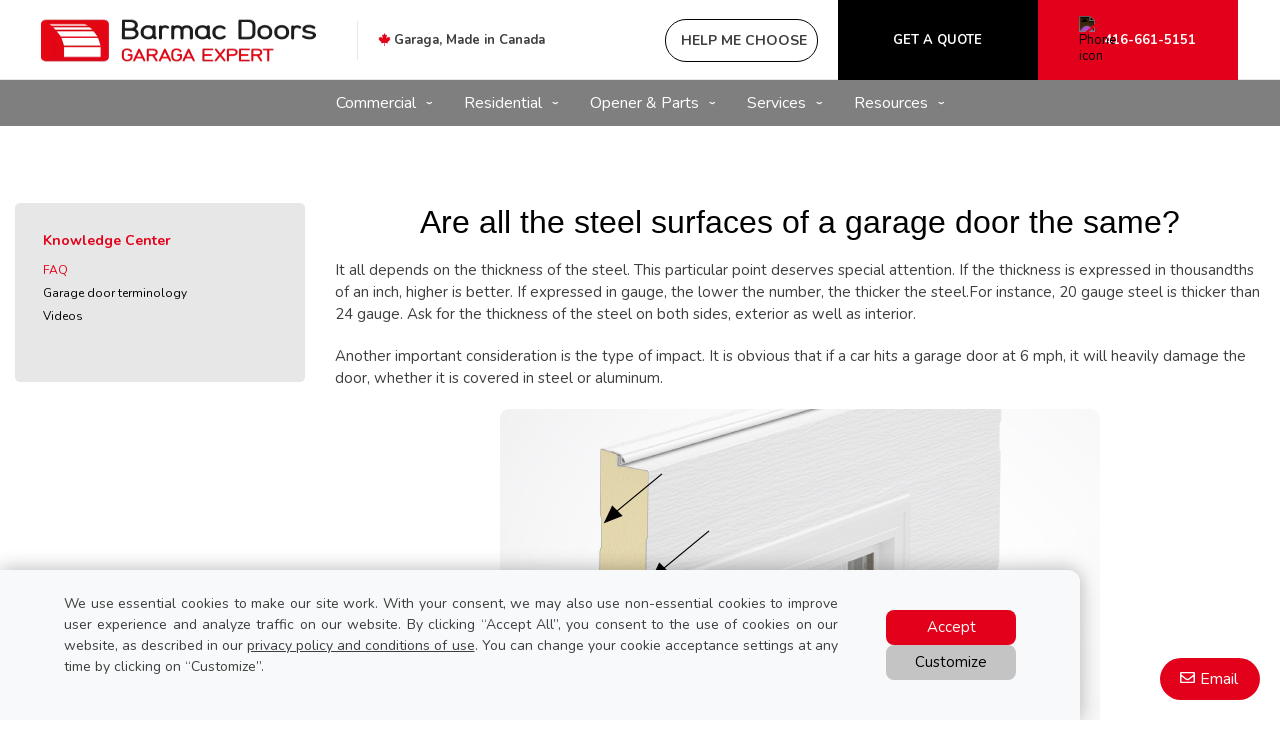

--- FILE ---
content_type: text/html; charset=UTF-8
request_url: https://www.barmacdoors.com/ca/information/faq/steel-door-sturdier
body_size: 13861
content:
<!DOCTYPE html>
<html lang="en" dir="ltr">
<head>
  <meta charset="utf-8" />
<meta name="description" content="It all depends on the thickness of the steel. This particular point deserves special attention (...)" />
<meta name="p:domain_verify" content="627b2c3647cde6a044429c9502e9bda5" />
<meta name="Generator" content="XXXXXXXXXXXXXXXXXXXXXXXXXXXXXXXXXX" X>
<meta name="MobileOptimized" content="width" />
<meta name="HandheldFriendly" content="true" />
<meta name="viewport" content="width=device-width, initial-scale=1, user-scalable=yes" />
<script src="/modules/contrib/gtm_consent/js/gtm_consent.init.js"></script>
<style id="garaga-css-settings">:root {--color-1: #e2001a;}</style>
<link rel="icon" href="/themes/custom/garaga/favicon.ico" type="image/vnd.microsoft.icon" />
<link rel="alternate" hreflang="en" href="https://www.barmacdoors.com/ca/information/faq/steel-door-sturdier" />
<link rel="canonical" href="http://www.barmacdoors.com/ca/information/faq/steel-door-sturdier" />
<link rel="shortlink" href="http://www.barmacdoors.com/ca/node/11421" />

  <title>Are all the steel surfaces of a garage door the same? | Barmac Doors</title>
  <link rel="preload" href="/themes/custom/garaga/fonts/Nunito/XRXV3I6Li01BKofINeaBTMnFcQ.woff2" as="font" type="font/woff2" crossorigin>
<link rel="preload" href="/themes/custom/garaga/fonts/Nunito/XRXX3I6Li01BKofIMNaDRs7nczIH.woff2" as="font" type="font/woff2" crossorigin>
  <link rel="preload" media="all" href="/sites/barmacdoors.com/files/css/css_w2OY4UrIHMd2TmLgpVjKz0ZwE76m58UDyikH73oqOLQ.css?delta=0&amp;language=en&amp;theme=garaga&amp;include=eJxNjFEOAiEMBS-E9Eibt1gQhbJpi1lvrx8a_Jt5k7w0lOmq80CLuOMMBYoCOpSN_YKvb3mIc2uDfhCK9y0NMRanPw72MudOO4zDbF47yyQ-XWHLb-j71MK6ppFzgjxh0RIaV1nJHlXi57CmN2V7RGI" as="style" />
<link rel="preload" media="all" href="/sites/barmacdoors.com/files/css/css_uSB3o1NFgalsMAeEYpjCkQoraA3x4V3E8evk_uaWj7s.css?delta=1&amp;language=en&amp;theme=garaga&amp;include=eJxNjFEOAiEMBS-E9Eibt1gQhbJpi1lvrx8a_Jt5k7w0lOmq80CLuOMMBYoCOpSN_YKvb3mIc2uDfhCK9y0NMRanPw72MudOO4zDbF47yyQ-XWHLb-j71MK6ppFzgjxh0RIaV1nJHlXi57CmN2V7RGI" as="style" />
<link rel="stylesheet" media="all" href="/sites/barmacdoors.com/files/css/css_w2OY4UrIHMd2TmLgpVjKz0ZwE76m58UDyikH73oqOLQ.css?delta=0&amp;language=en&amp;theme=garaga&amp;include=eJxNjFEOAiEMBS-E9Eibt1gQhbJpi1lvrx8a_Jt5k7w0lOmq80CLuOMMBYoCOpSN_YKvb3mIc2uDfhCK9y0NMRanPw72MudOO4zDbF47yyQ-XWHLb-j71MK6ppFzgjxh0RIaV1nJHlXi57CmN2V7RGI" />
<link rel="stylesheet" media="all" href="/sites/barmacdoors.com/files/css/css_uSB3o1NFgalsMAeEYpjCkQoraA3x4V3E8evk_uaWj7s.css?delta=1&amp;language=en&amp;theme=garaga&amp;include=eJxNjFEOAiEMBS-E9Eibt1gQhbJpi1lvrx8a_Jt5k7w0lOmq80CLuOMMBYoCOpSN_YKvb3mIc2uDfhCK9y0NMRanPw72MudOO4zDbF47yyQ-XWHLb-j71MK6ppFzgjxh0RIaV1nJHlXi57CmN2V7RGI" />

  <script type="application/json" data-drupal-selector="drupal-settings-json">{"path":{"baseUrl":"\/","pathPrefix":"ca\/","currentPath":"node\/11421","currentPathIsAdmin":false,"isFront":false,"currentLanguage":"en"},"pluralDelimiter":"\u0003","suppressDeprecationErrors":true,"gtag":{"tagId":"","consentMode":false,"otherIds":[],"events":[],"additionalConfigInfo":[]},"ajaxPageState":{"libraries":"eJxdjFEOgzAMQy_U0SMhtwuho02mJiB2-6FJiG0fjvxeJDM6GPHZychvCPzhMUHuMdGMrWi3004qTrVqPEtgVa40Ojjycf55wAP7r2zhyJhVjMTjVw_2MqcWE4zCWr00kjXS7h128YyW1s7UL6XTlCEbbLCMSkWuly1FhmOw5DfTOloy","theme":"garaga","theme_token":null},"ajaxTrustedUrl":[],"gtm":{"tagId":null,"settings":{"data_layer":"dataLayer","include_classes":false,"allowlist_classes":"google\nnonGooglePixels\nnonGoogleScripts\nnonGoogleIframes","blocklist_classes":"customScripts\ncustomPixels","include_environment":false,"environment_id":"","environment_token":""},"tagIds":["GTM-M84MF3H"]},"ultimenu":{"canvasOff":"#header","canvasOn":"#main-wrapper, .featured-top, .site-footer"},"garaga":{"site":{"isDefault":false}},"user":{"uid":0,"permissionsHash":"ac530217909460debe846b189b214ba98e4d0a56025b0d7f0c502be4b2b5feeb"}}</script>
<script src="/sites/barmacdoors.com/files/js/js_MOJcbZgCoej1Op2PL5eJXfZ7QaoPVZQz_zASxHVvHFE.js?scope=header&amp;delta=0&amp;language=en&amp;theme=garaga&amp;include=eJxdiFEKgCAQBS-k7ZHkVctm6Aq6RsdPgqD6eI-ZEVQIqEVj7ysbYuLq5K5hhq4084YjltqclCKJg0FIxv19wo7zG7MbC0vRxmr0YteTxcza6YELFoM1Bg"></script>
<script src="/modules/contrib/google_tag/js/gtag.js?t8m0i1"></script>
<script src="/modules/contrib/google_tag/js/gtm.js?t8m0i1"></script>

</head>
<body class="barmacdoors is-ultimenu-canvas is-ultimenu-canvas--hover lang-en section-node preset-a path-node node--type-faq site-id--barmacdoorscom site-type--retailer">
<a href="#main-content" class="visually-hidden focusable skip-link">
  Skip to main content
</a>
<div class="page-top-region">
  <noscript>XXXXXXXXXXXXXXXXXXXXXXXXXXXXXXXXXXXXXXXXXXXXXXXXXXXXXXXXXXXXXXXXXXXXXXXXXXXXXXXXXXXXXXXXXXXXXXXXXXXXXXXXXXXXXXXXXXXXXXXXXXXXXXXX;visibility:hidden"></iframe></noscript>

</div>
  <div class="dialog-off-canvas-main-canvas" data-off-canvas-main-canvas>
    <div class="off-canvas-wrapper page">
  <div class="inner-wrap off-canvas-wrapper-inner" id="inner-wrap" data-off-canvas-wrapper>
    <aside id="left-off-canvas-menu" class="off-canvas left-off-canvas-menu position-left" role="complementary" data-off-canvas>
      
    </aside>

    <aside id="right-off-canvas-menu" class="off-canvas right-off-canvas-menu position-right" role="complementary" data-off-canvas>
      
    </aside>

    <div class="off-canvas-content" data-off-canvas-content>
      <header class="row main-header" role="banner" aria-label="Site header">

        <div class="before-menu-subcontainer columns">
          <div class="row before-menu-container">
            <div class="small-12 medium-4 columns logo">
                                <div class="region region-header-logo">
    <div id="block-headerlogo" class="block block-headerlogo">
  
    
      <div class="body field field-block-content--body field-name-body field-type-text-with-summary field-label-hidden">
    <div class="field-items">
          <div class="field-item"><div class="mobile-header"><div class="mobile-header-logo medium-text-center"><a href="/ca/" title="Go back to the homepage of Barmac Doors"><img loading="lazy" class="medium-12 small-7" style="height:45px;" alt="Barmac Doors logo" data-entity-type="file" data-entity-uuid="3d36e7fa-88e7-4f78-ab30-06dbfccf8c98" src="/sites/barmacdoors.com/files/styles/rte_desktop/public/00_BarmacGarageDoors/Logo_Barmac_2024.png.webp?itok=02HVqIrO" width="auto" height="56"></a></div><div class="brand-name"><div class="Flex"><div class="small-6 medium-12"><div class="medium-text-center"><a href="/ca/" title="Go back to the homepage of Barmac Doors"><img loading="lazy" alt="Barmac Doors logo" data-entity-type="file" data-entity-uuid="3d36e7fa-88e7-4f78-ab30-06dbfccf8c98" height="auto" src="/sites/barmacdoors.com/files/styles/rte_desktop/public/00_BarmacGarageDoors/Logo_Barmac_2024.png.webp?itok=02HVqIrO" width="275"></a></div></div><div class="columns small-4 show-for-small-only end"><p class="text-align-right No-Marbot"><a class="btn-BuildYourDoor hmc" href="#" target="_blank"><img loading="lazy" alt="Magic Sparkles icon" height="15" src="https://cmsgaraga.garaga.com/DrupalMicrosite/ImageShared/Icon/HMC-MagicSparkles-Icon.png" width="15"></a></p></div></div></div></div><div><input name="CodeClient" type="hidden" value="32CARWAL7"></div></div>
      </div>
</div>

  </div>

  </div>

                            <div class="mobile-menu-toggler columns small-2 medium-1 hide-for-large">
                <button class="c-hamburger c-hamburger--htx right" aria-label="Toggle main navigation">
                  <span>Toggle main navigation</span>
                </button>
              </div>
            </div>

                                          <div class="small-12 medium-8 columns contact">
                    <div class="region region-header-contact">
    <div id="block-headercontactmobile" class="show-for-small-only block block-headercontactmobile">
  
    
      <div class="mobile-cta-bar"><div class="cta-section"><a href="tel:416-661-5151"><i class="far fa-phone"></i> Call</a></div><div class="cta-section"><a href="/ca/contact-us?utm_source=ContactWidget&amp;utm_medium=Header-Contact"><i class="far fa-envelope"></i> Email</a></div><div class="cta-section"><a href="/ca/get-a-quotation"><i class="far fa-usd-square"></i> Quote</a></div></div>
  </div>
<div id="block-headercontact" class="block block-headercontact">
  
    
      <div class="body field field-block-content--body field-name-body field-type-text-with-summary field-label-hidden">
    <div class="field-items">
          <div class="field-item"><div class="row collapse Flex hide-for-small-only"><div class="columns large-4 LeftLine show-for-large"><p class="text-align-left Martop-10 Marbot-10 font-13 menu-tagline Marleft-20"><i class="fab fa-canadian-maple-leaf fa-lg Rouge"></i> <strong>Garaga, Made in Canada</strong></p></div><div class="columns medium-12 large-8"><div class="button-container"><a class="build-your-door rond CAP iconMagicSparkles hmc" href="#" target="_blank" title="Help me choose a garage door" tabindex="-1"><strong>Help me choose</strong></a> <a class="custom-link get-a-quote CAP" href="/ca/get-a-quotation" title="Get a quote for a new garage door Garaga"><strong>Get a quote</strong></a> <a class="custom-link call-us" href="/contact-us" title="Contact us"><img loading="lazy" class="Marright-10" style="filter:invert(1);" alt="Phone icon" height="15" src="https://cmsgaraga.garaga.com/DrupalMicrosite/ImageShared/Icon/Phone-icon.png" width="15"><strong>416-661-5151</strong></a></div></div></div></div>
      </div>
</div>

  </div>

  </div>

                </div>
                                    </div>
        </div>

        <div class="row main-menu-container columns">
                      <div class="large-12 columns main-menu">
                <div class="region region-main-menu">
    <div id="block-ultimenumainnavigation" class="block block-ultimenumainnavigation">
  
    
      <ul id="ultimenu-main" data-ultimenu="main" class="ultimenu ultimenu--hover ultimenu--main ultimenu--htb ultimenu--horizontal ultimenu--basic"><li class="ultimenu__item uitem uitem--commercial uitem--1 has-ultimenu"><span data-drupal-link-system-path="" class="ultimenu__link">Commercial<span class="caret" aria-hidden="true"></span></span><section class="ultimenu__flyout is-htb">
              <div class="ultimenu__region region region--count-7 region-ultimenu-main-34e63bd1">
    <div id="block-garaga-ultimenucommercialmenuoverheaddoors" class="block block-garaga-ultimenucommercialmenuoverheaddoors">
  
    
      <div class="body field field-block-content--body field-name-body field-type-text-with-summary field-label-hidden">
    <div class="field-items">
          <div class="field-item"><p class="flyout-menu-item"><a href="/ca/garage-doors/commercial-selection" title="Overhead doors">Overhead Doors</a></p></div>
      </div>
</div>

  </div>
<div id="block-garaga-ultimenucommercialmenuoverheaddooropeners" class="block block-garaga-ultimenucommercialmenuoverheaddooropeners">
  
    
      <div class="body field field-block-content--body field-name-body field-type-text-with-summary field-label-hidden">
    <div class="field-items">
          <div class="field-item"><p class="flyout-menu-item"><a href="/ca/garage-door-openers/commercial" title="Commercial openers">Commercial Openers</a></p></div>
      </div>
</div>

  </div>
<div id="block-garaga-ultimenucommercialmenushutter" class="block block-garaga-ultimenucommercialmenushutter">
  
    
      <div class="body field field-block-content--body field-name-body field-type-text-with-summary field-label-hidden">
    <div class="field-items">
          <div class="field-item"><p class="flyout-menu-item"><a href="/ca/garage-doors/commercial-selection/shutters" title="Shutters">Shutters</a></p></div>
      </div>
</div>

  </div>
<div id="block-garaga-ultimenucommercialmenuwarehouseanddockequipment" class="block block-garaga-ultimenucommercialmenuwarehouseanddockequipment">
  
    
      <div class="body field field-block-content--body field-name-body field-type-text-with-summary field-label-hidden">
    <div class="field-items">
          <div class="field-item"><p class="flyout-menu-item"><a href="/ca/garage-doors/commercial-selection/dock-equipment" title="Warehouse and Dock Equipment">Warehouse and Dock Equipment</a></p></div>
      </div>
</div>

  </div>
<div id="block-garaga-ultimenucommercialmenusunshinedoor" class="block block-garaga-ultimenucommercialmenusunshinedoor">
  
    
      <div class="body field field-block-content--body field-name-body field-type-text-with-summary field-label-hidden">
    <div class="field-items">
          <div class="field-item"><p class="flyout-menu-item"><a href="/ca/other-products/sunshine-door" title="Sunshine Door">Sunshine Door</a></p></div>
      </div>
</div>

  </div>
<div id="block-garaga-ultimenuservicesmenucommercialemergencyrepair" class="block block-garaga-ultimenuservicesmenucommercialemergencyrepair">
  
    
      <div class="body field field-block-content--body field-name-body field-type-text-with-summary field-label-hidden">
    <div class="field-items">
          <div class="field-item"><p class="flyout-menu-item"><a href="/ca/service-call?campaign=emergency" title="Commercial Repairs">Commercial Repairs</a></p></div>
      </div>
</div>

  </div>
<div id="block-garaga-ultimenuservicesmenuemergencyrepair-2" class="block block-garaga-ultimenuservicesmenuemergencyrepair-2">
  
    
      <div class="body field field-block-content--body field-name-body field-type-text-with-summary field-label-hidden">
    <div class="field-items">
          <div class="field-item"><p class="flyout-menu-item"><a href="/ca/service-call?campaign=emergency" title="24hr Emergency repairs">24hr Emergency Repairs</a></p></div>
      </div>
</div>

  </div>

  </div>

          </section></li><li class="ultimenu__item uitem uitem--residential uitem--2 has-ultimenu"><span data-drupal-link-system-path="" class="ultimenu__link">Residential<span class="caret" aria-hidden="true"></span></span><section class="ultimenu__flyout is-htb">
              <div class="ultimenu__region region region--count-8 region-ultimenu-main-ca6e84b0">
    <div id="block-garaga-ultimenuresidentialmenugaragedoormodels" class="block block-garaga-ultimenuresidentialmenugaragedoormodels">
  
    
      <div class="body field field-block-content--body field-name-body field-type-text-with-summary field-label-hidden">
    <div class="field-items">
          <div class="field-item"><p class="flyout-menu-item"><a href="/ca/garage-doors/residential/selection-guide" title="Garage door models">Garage Door Models</a></p></div>
      </div>
</div>

  </div>
<div id="block-garaga-ultimenuresidentialmenudesigncentre" class="block block-garaga-ultimenuresidentialmenudesigncentre">
  
    
      <div class="body field field-block-content--body field-name-body field-type-text-with-summary field-label-hidden">
    <div class="field-items">
          <div class="field-item"><p class="flyout-menu-item"><a href="/ca/designcentre/selection" title="Build your door">Build Your Door</a></p></div>
      </div>
</div>

  </div>
<div id="block-garaga-ultimenuresidentialmenuhelpmechoose" class="block block-garaga-ultimenuresidentialmenuhelpmechoose">
  
    
      <div class="body field field-block-content--body field-name-body field-type-text-with-summary field-label-hidden">
    <div class="field-items">
          <div class="field-item"><p class="flyout-menu-item"><a class="hmc" href="#" target="_blank" title="Help Me Choose">Help Me Choose</a></p></div>
      </div>
</div>

  </div>
<div id="block-garaga-ultimenuresidentialmenunewtrends" class="block block-garaga-ultimenuresidentialmenunewtrends">
  
    
      <div class="body field field-block-content--body field-name-body field-type-text-with-summary field-label-hidden">
    <div class="field-items">
          <div class="field-item"><p class="flyout-menu-item"><a href="/ca/new-garage-door-styles" title="New Trends">New Trends</a></p></div>
      </div>
</div>

  </div>
<div id="block-garaga-ultimenuresidentialmenuharmonizedentrydoor" class="block block-garaga-ultimenuresidentialmenuharmonizedentrydoor">
  
    
      <div class="body field field-block-content--body field-name-body field-type-text-with-summary field-label-hidden">
    <div class="field-items">
          <div class="field-item"><p class="flyout-menu-item"><a href="/ca/novatech-doors" title="Harmonized Entry Door">Harmonized Entry Door</a></p></div>
      </div>
</div>

  </div>
<div id="block-garaga-ultimenuresidentialmenuresidentialgaragedooropeners" class="block block-garaga-ultimenuresidentialmenuresidentialgaragedooropeners">
  
    
      <div class="body field field-block-content--body field-name-body field-type-text-with-summary field-label-hidden">
    <div class="field-items">
          <div class="field-item"><p class="flyout-menu-item"><a href="/ca/garage-door-openers/residential" title="Residential openers">Residential Openers</a></p></div>
      </div>
</div>

  </div>
<div id="block-garaga-ultimenuresidentialmenucustomwooddoors" class="block block-garaga-ultimenuresidentialmenucustomwooddoors">
  
    
      <div class="body field field-block-content--body field-name-body field-type-text-with-summary field-label-hidden">
    <div class="field-items">
          <div class="field-item"><p class="flyout-menu-item"><a href="/ca/other-products/custom-wood-doors" title="Custom Wood Doors, Made to Fit Your Highest Standards">Custom Wood Doors, Made to Fit Your Highest Standards</a></p></div>
      </div>
</div>

  </div>
<div id="block-garaga-ultimenuresidentialmenufireshuttersforyourhome" class="block block-garaga-ultimenuresidentialmenufireshuttersforyourhome">
  
    
      <div class="body field field-block-content--body field-name-body field-type-text-with-summary field-label-hidden">
    <div class="field-items">
          <div class="field-item"><p class="flyout-menu-item"><a href="/ca/other-products/fire-shutters" title="View Residential Fire Shutters">Fire Shutters for Your Home</a></p></div>
      </div>
</div>

  </div>

  </div>

          </section></li><li class="ultimenu__item uitem uitem--opener-amp-parts uitem--3 has-ultimenu"><span data-drupal-link-system-path="" class="ultimenu__link">Opener &amp; Parts<span class="caret" aria-hidden="true"></span></span><section class="ultimenu__flyout is-htb">
              <div class="ultimenu__region region region--count-3 region-ultimenu-main-8f6fc156">
    <div id="block-garaga-ultimenuresidentialmenuresidentialgaragedooropeners-2" class="block block-garaga-ultimenuresidentialmenuresidentialgaragedooropeners-2">
  
    
      <div class="body field field-block-content--body field-name-body field-type-text-with-summary field-label-hidden">
    <div class="field-items">
          <div class="field-item"><p class="flyout-menu-item"><a href="/ca/garage-door-openers/residential" title="Residential openers">Residential Openers</a></p></div>
      </div>
</div>

  </div>
<div id="block-garaga-ultimenucommercialmenuoverheaddooropeners-2" class="block block-garaga-ultimenucommercialmenuoverheaddooropeners-2">
  
    
      <div class="body field field-block-content--body field-name-body field-type-text-with-summary field-label-hidden">
    <div class="field-items">
          <div class="field-item"><p class="flyout-menu-item"><a href="/ca/garage-door-openers/commercial" title="Commercial openers">Commercial Openers</a></p></div>
      </div>
</div>

  </div>
<div id="block-garaga-ultimenuopenerspartspartsaccessories" class="block block-garaga-ultimenuopenerspartspartsaccessories">
  
    
      <div class="body field field-block-content--body field-name-body field-type-text-with-summary field-label-hidden">
    <div class="field-items">
          <div class="field-item"><p class="flyout-menu-item"><a href="/ca/garage-door-parts-accessories" title="Parts and Accessories">Parts&nbsp;&amp; Accessories</a></p></div>
      </div>
</div>

  </div>

  </div>

          </section></li><li class="ultimenu__item uitem uitem--services uitem--4 has-ultimenu"><span data-drupal-link-system-path="" class="ultimenu__link">Services<span class="caret" aria-hidden="true"></span></span><section class="ultimenu__flyout is-htb">
              <div class="ultimenu__region region region--count-6 region-ultimenu-main-9a63ce53">
    <div id="block-garaga-ultimenuservicesmenuservicecall" class="block block-garaga-ultimenuservicesmenuservicecall">
  
    
      <div class="body field field-block-content--body field-name-body field-type-text-with-summary field-label-hidden">
    <div class="field-items">
          <div class="field-item"><p class="flyout-menu-item"><a href="/ca/service-call" title="Book a service call">Book a Service Call</a></p></div>
      </div>
</div>

  </div>
<div id="block-garaga-ultimenuservicesmenurepairmaintenance" class="block block-garaga-ultimenuservicesmenurepairmaintenance">
  
    
      <div class="body field field-block-content--body field-name-body field-type-text-with-summary field-label-hidden">
    <div class="field-items">
          <div class="field-item"><p class="flyout-menu-item"><a href="/ca/services-and-repair" title="Repair &amp; Maintenance">Repair&nbsp;&amp; Maintenance</a></p></div>
      </div>
</div>

  </div>
<div id="block-garaga-ultimenuservicesmenucommercialrepairandmaintenance" class="block block-garaga-ultimenuservicesmenucommercialrepairandmaintenance">
  
    
      <div class="body field field-block-content--body field-name-body field-type-text-with-summary field-label-hidden">
    <div class="field-items">
          <div class="field-item"><p class="flyout-menu-item"><a href="/ca/services-and-repair/commercial" title="Commercial Repair and Maintenance">Commercial Repair and Maintenance</a></p></div>
      </div>
</div>

  </div>
<div id="block-garaga-ultimenuservicesmenucommercialemergencyrepair-2" class="block block-garaga-ultimenuservicesmenucommercialemergencyrepair-2">
  
    
      <div class="body field field-block-content--body field-name-body field-type-text-with-summary field-label-hidden">
    <div class="field-items">
          <div class="field-item"><p class="flyout-menu-item"><a href="/ca/service-call?campaign=emergency" title="Commercial Repairs">Commercial Repairs</a></p></div>
      </div>
</div>

  </div>
<div id="block-garaga-ultimenuservicesmenuarchitectandbuilderssupport" class="block block-garaga-ultimenuservicesmenuarchitectandbuilderssupport">
  
    
      <div class="body field field-block-content--body field-name-body field-type-text-with-summary field-label-hidden">
    <div class="field-items">
          <div class="field-item"><p class="flyout-menu-item"><a href="/ca/architects-and-builders" title="Architect and builders support">Architect and Builders Support</a></p></div>
      </div>
</div>

  </div>
<div id="block-garaga-ultimenuservicesmenuemergencyrepair" class="block block-garaga-ultimenuservicesmenuemergencyrepair">
  
    
      <div class="body field field-block-content--body field-name-body field-type-text-with-summary field-label-hidden">
    <div class="field-items">
          <div class="field-item"><p class="flyout-menu-item"><a href="/ca/service-call?campaign=emergency" title="24hr Emergency repairs">24hr Emergency Repairs</a></p></div>
      </div>
</div>

  </div>

  </div>

          </section></li><li class="ultimenu__item uitem uitem--resources uitem--5 has-ultimenu"><span data-drupal-link-system-path="" class="ultimenu__link">Resources<span class="caret" aria-hidden="true"></span></span><section class="ultimenu__flyout is-htb">
              <div class="ultimenu__region region region--count-3 region-ultimenu-main-25bbc16a">
    <div id="block-garaga-ultimenuressourcesmenuinstallationguides" class="block block-garaga-ultimenuressourcesmenuinstallationguides">
  
    
      <div class="body field field-block-content--body field-name-body field-type-text-with-summary field-label-hidden">
    <div class="field-items">
          <div class="field-item"><p class="flyout-menu-item"><a href="https://cmsgaraga.garaga.com/Drupal/KnowledgeCentre/FAQ/InstallationGuide.pdf" target="_blank" title="Installation Guide">Installation Guide</a></p></div>
      </div>
</div>

  </div>
<div id="block-garaga-ultimenuressourcesmenufaq" class="block block-garaga-ultimenuressourcesmenufaq">
  
    
      <div class="body field field-block-content--body field-name-body field-type-text-with-summary field-label-hidden">
    <div class="field-items">
          <div class="field-item"><p class="flyout-menu-item"><a href="/ca/information/faq" title="FAQ &amp; Troubleshooting">FAQ&nbsp;&amp; Troubleshooting</a></p></div>
      </div>
</div>

  </div>
<div id="block-garaga-ultimenuressourcesmenuimagegallery" class="block block-garaga-ultimenuressourcesmenuimagegallery">
  
    
      <div class="body field field-block-content--body field-name-body field-type-text-with-summary field-label-hidden">
    <div class="field-items">
          <div class="field-item"><p class="flyout-menu-item"><a href="/ca/local-image-gallery" title="Image Gallery">Our Image Gallery</a></p></div>
      </div>
</div>

  </div>

  </div>

          </section></li></ul><button data-ultimenu-button="#ultimenu-main" class="button button--ultimenu"
        aria-label="Menu" value="Menu"><span class="bars">Menu</span></button>
  </div>

  </div>

            </div>
                                <div id="mobile-main-menu" class="columns mobile-main-menu hide-for-large">
              <div class="mobile-menu-content">
                  <div class="region region-mobile-main-menu">
    <nav role="navigation" aria-label="Main navigation Mobile" id="block-mainnavigationmobile" class="block block-mainnavigationmobile">
  
              <ul class="menu">
                    <li class="menu-item menu-item--expanded">
        <a href="/ca" data-drupal-link-system-path="&lt;front&gt;">Commercial</a>
                                <ul class="menu">
                    <li class="menu-item">
        <a href="/ca/garage-doors/commercial-selection" data-drupal-link-system-path="node/14176">Overhead Doors</a>
                      </li>
                <li class="menu-item">
        <a href="/ca/garage-doors/commercial-selection/shutters" data-drupal-link-system-path="node/14166">Shutters</a>
                      </li>
                <li class="menu-item">
        <a href="/ca/garage-doors/commercial-selection/dock-equipment" data-drupal-link-system-path="node/14171">Warehouse and Dock Equipment</a>
                      </li>
                <li class="menu-item">
        <a href="/ca/garage-door-openers/commercial" data-drupal-link-system-path="node/11191">Commercial Openers</a>
                      </li>
                <li class="menu-item">
        <a href="/ca/other-products/sunshine-door" data-drupal-link-system-path="node/14196">Sunshine Door</a>
                      </li>
                <li class="menu-item">
        <a href="/ca/service-call?campaign=emergency" data-drupal-link-query="{&quot;campaign&quot;:&quot;emergency&quot;}" data-drupal-link-system-path="node/8346">24hr Emergency repairs</a>
                      </li>
        </ul>
  
                          <span class="mobile-submenu-toggler"></span>
              </li>
                <li class="menu-item menu-item--expanded">
        <a href="/ca" data-drupal-link-system-path="&lt;front&gt;">Residential</a>
                                <ul class="menu">
                    <li class="menu-item">
        <a href="/ca/garage-doors/residential/selection-guide" data-drupal-link-system-path="node/11196">Garage Doors Models</a>
                      </li>
                <li class="menu-item">
        <a href="/ca/designcentre/selection" data-drupal-link-system-path="node/8961">Build Your Door</a>
                      </li>
                <li class="menu-item">
        <a href="" class="hmc" target="_blank">Help Me Choose</a>
                      </li>
                <li class="menu-item">
        <a href="/ca/new-garage-door-styles" data-drupal-link-system-path="node/14541">New Trends</a>
                      </li>
                <li class="menu-item">
        <a href="/ca/novatech-doors" data-drupal-link-system-path="node/13526">Harmonized Entry Door</a>
                      </li>
                <li class="menu-item">
        <a href="/ca/garage-door-openers/residential" data-drupal-link-system-path="node/9091">Residential Openers</a>
                      </li>
                <li class="menu-item">
        <a href="/ca/other-products/custom-wood-doors" data-drupal-link-system-path="node/13921">Custom Wood Doors, Made to Fit Your Highest Standards</a>
                      </li>
                <li class="menu-item">
        <a href="/ca/other-products/fire-shutters" data-drupal-link-system-path="node/14306">Fire Shutters for Your Home</a>
                      </li>
        </ul>
  
                          <span class="mobile-submenu-toggler"></span>
              </li>
                <li class="menu-item menu-item--expanded">
        <a href="/ca" data-drupal-link-system-path="&lt;front&gt;">Openers &amp; Parts</a>
                                <ul class="menu">
                    <li class="menu-item">
        <a href="/ca/garage-door-openers/residential" data-drupal-link-system-path="node/9091">Residential Openers</a>
                      </li>
                <li class="menu-item">
        <a href="/ca/garage-door-openers/commercial" data-drupal-link-system-path="node/11191">Commercial Openers</a>
                      </li>
                <li class="menu-item">
        <a href="/ca/garage-door-parts" data-drupal-link-system-path="node/9396">Parts &amp; Accessories</a>
                      </li>
        </ul>
  
                          <span class="mobile-submenu-toggler"></span>
              </li>
                <li class="menu-item menu-item--expanded">
        <a href="/ca" data-drupal-link-system-path="&lt;front&gt;">Services</a>
                                <ul class="menu">
                    <li class="menu-item">
        <a href="/ca/service-call" data-drupal-link-system-path="node/8346">Book a Service Call</a>
                      </li>
                <li class="menu-item">
        <a href="/ca/services-and-repair" data-drupal-link-system-path="node/8336">Repair &amp; Maintenance</a>
                      </li>
                <li class="menu-item">
        <a href="/ca/service-call?campaign=emergency" data-drupal-link-query="{&quot;campaign&quot;:&quot;emergency&quot;}" data-drupal-link-system-path="node/8346">Commercial Emergency Repair</a>
                      </li>
                <li class="menu-item">
        <a href="/ca/services-and-repair/commercial" data-drupal-link-system-path="node/14201">Commercial Repair &amp; Maintenance</a>
                      </li>
                <li class="menu-item">
        <a href="/ca/architects-and-builders" data-drupal-link-system-path="node/8321">Architect and Builders Support</a>
                      </li>
                <li class="menu-item">
        <a href="/ca/service-call?campaign=emergency" data-drupal-link-query="{&quot;campaign&quot;:&quot;emergency&quot;}" data-drupal-link-system-path="node/8346">24hr Emergency repairs</a>
                      </li>
        </ul>
  
                          <span class="mobile-submenu-toggler"></span>
              </li>
                <li class="menu-item menu-item--expanded menu-item--active-trail">
        <a href="/ca" data-drupal-link-system-path="&lt;front&gt;">Resources</a>
                                <ul class="menu">
                    <li class="menu-item">
        <a href="https://cmsgaraga.garaga.com/Drupal/KnowledgeCentre/FAQ/InstallationGuide.pdf" target="_blank">Installation Guide</a>
                      </li>
                <li class="menu-item menu-item--active-trail">
        <a href="/ca/information/faq" data-drupal-link-system-path="information/faq">FAQ &amp; Troubleshooting</a>
                      </li>
                <li class="menu-item">
        <a href="/ca/local-image-gallery" data-drupal-link-system-path="node/13936">Our Image Gallery</a>
                      </li>
        </ul>
  
                          <span class="mobile-submenu-toggler"></span>
              </li>
        </ul>
  

</nav>

  </div>

              </div>
            </div>
                  </div>
      </header>

      <div class="row main-content container">
                  <div id="sidebar-first" class="columns large-3 sidebar">
            <div class="sidebar-first">
                <div class="region region-sidebar-first">
    <nav role="navigation" aria-labelledby="block-left-sidebar-menu" id="block-left-sidebar" class="block block-left-sidebar">
            
  <h2 class="block-title visually-hidden" id="block-left-sidebar-menu">Left sidebar menu</h2>
  

        
              <ul class="menu">
                    <li class="menu-item menu-item--expanded">
        <span target="">About us</span>
                                <ul class="menu">
                    <li class="menu-item menu-item--collapsed">
        <a href="/ca/about-us/our-company" data-drupal-link-system-path="node/8296">Our company</a>
                      </li>
                <li class="menu-item">
        <a href="/ca/about-us/our-showroom" data-drupal-link-system-path="node/8301">Our showroom</a>
                      </li>
                <li class="menu-item">
        <a href="/ca/garaga-experts" data-drupal-link-system-path="node/9456">Who are the Garaga Experts</a>
                      </li>
        </ul>
  
                          <span class="mobile-submenu-toggler"></span>
              </li>
                <li class="menu-item menu-item--collapsed">
        <span>Services</span>
                      </li>
                <li class="menu-item menu-item--collapsed">
        <span>Garaga</span>
                      </li>
                <li class="menu-item menu-item--expanded menu-item--active-trail">
        <span>Knowledge Center</span>
                                <ul class="menu">
                    <li class="menu-item menu-item--active-trail">
        <a href="/ca/information/faq" target="" data-drupal-link-system-path="information/faq">FAQ</a>
                      </li>
                <li class="menu-item">
        <a href="/ca/information/terminology" data-drupal-link-system-path="information/terminology">Garage door terminology</a>
                      </li>
                <li class="menu-item menu-item--collapsed">
        <a href="/ca/video" data-drupal-link-system-path="node/8971">Videos</a>
                      </li>
        </ul>
  
                          <span class="mobile-submenu-toggler"></span>
              </li>
        </ul>
  


  </nav>

  </div>

            </div>
          </div>
        
        <main id="main" class="large-9 columns"  role="main">
          
          <a id="main-content"></a>
          <section>
              <div class="region region-content">
    <div data-drupal-messages-fallback class="hidden"></div><div id="block-pagetitle" class="block block-pagetitle">
  
    
      
  <h1>
<span class="field-wrapper">Are all the steel surfaces of a garage door the same?</span>
</h1>


  </div>
<div id="block-mainpagecontent" class="block block-mainpagecontent">
  
    
      <article id="node-11421"  about="/ca/information/faq/steel-door-sturdier">
  
    

  
    <div>
    <div class="body field field-node--body field-name-body field-type-text-with-summary field-label-hidden">
    <div class="field-items">
          <div class="field-item"><p>It all depends on the thickness of the steel. This particular point deserves special attention. If the thickness is expressed in thousandths of an inch, higher is better. If expressed in gauge, the lower the number, the thicker the steel.For instance, 20&nbsp;gauge steel is thicker than 24&nbsp;gauge. Ask for the thickness of the steel on both sides, exterior as well as interior.</p>

<p>Another important consideration is the type of impact. It is obvious that if a car hits a garage door at 6&nbsp;mph, it will heavily damage the door, whether it is covered in steel or aluminum.</p>
<img loading="lazy" alt="The thickness of the steel exterior as well as interior" data-entity-type="file" data-placeholder="Enter caption here" height="614" src="https://www.garaga.com/sites/default/files/00_Garaga/KnowledgeCenter/FAQ/SteelAluminumDoor.jpg" width="600" class="align-center"></div>
      </div>
</div>

  </div>

  
  
  

    <a  class="back-to-list-link" href="/ca/information/faq/">
    Back to FAQ
  </a>
</article>



  </div>
<div id="block-garaga-emailfloatingbuttonpopup" class="block block-garaga-emailfloatingbuttonpopup">
  
    
      <div class="body field field-block-content--body field-name-body field-type-text-with-summary field-label-hidden">
    <div class="field-items">
          <div class="field-item"><div class="hide-for-small-only"><a class="contact-us-popup-cta" href="/ca/contact-us?utm_source=ContactWidget&amp;utm_medium=ContactWidget&amp;utm_campaign=ContactWidget" title="Contact us">Email</a></div></div>
      </div>
</div>

  </div>

  </div>

          </section>
        </main>

              </div>

      <footer>
                  <div id="top-footer" class="row">
            <div class="top-footer columns">
                <div class="region region-footer-top">
    <div id="block-locallplinksenglish" class="hide-for-small-only block block-locallplinksenglish">
  
    
      <div class="body field field-block-content--body field-name-body field-type-text-with-summary field-label-hidden">
    <div class="field-items">
          <div class="field-item"><div class="row area-served"><div class="medium-2 columns"><h2>Garage door services near you</h2></div><div class="medium-10 columns"><p class="font-13"><a href="/ca/garage-doors-near-me" title="Garage doors near me">Near me</a><span class="Marright-10">:</span> <a href="/ca/garage-doors-etobicoke" title="Your garage door expert in Etobicoke">Etobicoke</a><span class="Marright-10">,</span> <a href="/ca/garage-doors-markham" title="Your garage door expert in Markham">Markham</a><span class="Marright-10">,</span> <a href="/ca/garage-doors-richmond-hill" title="Your garage door expert in Richmond Hill">Richmond Hill</a><span class="Marright-10">,</span> <a href="/ca/garage-doors-toronto" title="Your garage door expert in Toronto">Toronto</a><span class="Marright-10">,</span> <a href="/ca/garage-doors-vaughan" title="Your garage door expert in Vaughan">Vaughan</a><span class="Marright-10">,</span> More cities in the&nbsp;<a href="/ca/garage-doors-greater-toronto-area" title="Your garage door expert in Greater Toronto Area">Greater Toronto Area</a>, <a href="/ca/garage-doors-canada" title="Your garage door expert in Canada">Canada</a></p></div></div></div>
      </div>
</div>

  </div>
<div id="block-footergrayline" class="hide-for-small-only block block-footergrayline">
  
    
      <div class="body field field-block-content--body field-name-body field-type-text-with-summary field-label-hidden">
    <div class="field-items">
          <div class="field-item"><hr class="BorbotGris Marbot-30 hide-for-small-only"></div>
      </div>
</div>

  </div>

  </div>

            </div>
          </div>
        
        <div class="footer-columns row">
                      <div id="footer-first" class="large-4 columns ">
                <div class="region region-footer-col-1">
    <div id="block-footercontact" class="Martop-30 block block-footercontact">
  
    
      <div class="body field field-block-content--body field-name-body field-type-text-with-summary field-label-hidden">
    <div class="field-items">
          <div class="field-item"><h2 class="Marbot-20">Barmac Doors</h2><p class="font-13 No-Marbot">270 Millway Ave, Unit 1, Concord,&nbsp;ON L4K 3W4</p><p class="font-13">416-661-5151</p><p class="Marbot-30"><a class="button buttonArrow CAP" href="https://www.google.com/maps/dir//Barmac+Garage+Door+MFG+LTD.,+Talman+Court,+Vaughan,+ON/@43.8015606,-79.5588721,13z/data=!4m8!4m7!1m0!1m5!1m1!1s0x882b2fa903f9ba2b:0x2b373d298c52f02c!2m2!1d-79.523767!2d43.801566" target="_blank" title="Get directions on Google Maps">Get directions</a></p><h2 class="Marbot-20">Business&nbsp;hours</h2><p class="font-13 No-Marbot">Open 24hrs | Showroom: Monday to Friday 8&nbsp;AM to 4:30&nbsp;PM</p></div>
      </div>
</div>

  </div>
<div id="block-followuson" class="social block block-followuson">
  
    
      <div class="body field field-block-content--body field-name-body field-type-text-with-summary field-label-hidden">
    <div class="field-items">
          <div class="field-item"><ul class="social Marbot-20"><li><a href="https://www.facebook.com/Barmac-Garage-Doors-101583809093644/" target="_blank" title="Facebook" rel="nofollow"><em><i class="fa fa-facebook-square fa-garaga" aria-hidden="true"></i></em></a> &nbsp;</li><li><a href="https://www.linkedin.com/company/barmac-garage-doors-mfg-ltd-" target="_blank" title="Linked in" rel="nofollow"><em><i class="fa fa-linkedin-square fa-garaga" aria-hidden="true"></i></em></a> &nbsp;</li><li><a href="https://twitter.com/BarmacGD" target="_blank" title="Twitter" rel="nofollow noopener noreferrer"><em><i class="fa fa-twitter fa-garaga" aria-hidden="true"></i></em></a> &nbsp;</li><li><a href="https://www.houzz.com/pro/barmacdoors/barmac-garage-doors-mfg-ltd" target="_blank" title="Houzz" rel="nofollow"><em><i class="fa fa-houzz fa-garaga" aria-hidden="true"></i></em></a> &nbsp;</li><li><a href="https://www.yelp.com/biz/barmac-concord" target="_blank" title="Yelp" rel="nofollow"><em><i class="fa fa-yelp fa-garaga" aria-hidden="true"></i></em></a> &nbsp;</li><li><a href="https://foursquare.com/v/barmac-garage-doors-manufacturing-inc/5ba3976b64c8e1002cff0d51" target="_blank" title="Foursquare" rel="nofollow"><em><i class="fa fa-foursquare fa-garaga" aria-hidden="true"></i></em></a> &nbsp;</li><li><a href="https://www.instagram.com/barmac_garage_doors/" target="_blank" title="Instagram" rel="nofollow"><em><i class="fa fa-instagram fa-garaga" aria-hidden="true"></i></em></a> &nbsp;</li><li><a href="https://www.pinterest.ca/gpbarmac/_saved/" target="_blank" title="Pinterest" rel="nofollow"><em><i class="fa fa-pinterest-square fa-garaga" aria-hidden="true"></i></em></a> &nbsp;</li></ul></div>
      </div>
</div>

  </div>

  </div>

            </div>
                                <div id="footer-second" class="large-3 columns">
                <div class="region region-footer-col-2">
    <nav role="navigation" aria-labelledby="block-footersecondcolumn-menu" id="block-footersecondcolumn" class="block block-footersecondcolumn">
      
  <h2 class="block-title" id="block-footersecondcolumn-menu">Connect with us</h2>
  

        
              <ul class="menu">
                    <li class="menu-item">
        <a href="/ca/get-a-quotation" data-drupal-link-system-path="node/8326">FREE quote</a>
                      </li>
                <li class="menu-item">
        <a href="/ca/service-call" data-drupal-link-system-path="node/8346">Schedule a service call</a>
                      </li>
                <li class="menu-item">
        <a href="/ca/contact-us" data-drupal-link-system-path="node/8286">Contact us</a>
                      </li>
                <li class="menu-item">
        <a href="/ca/blog" data-drupal-link-system-path="blog">Our blog</a>
                      </li>
                <li class="menu-item">
        <a href="/ca/about-us/our-showroom" data-drupal-link-system-path="node/8301">Our showroom</a>
                      </li>
                <li class="menu-item">
        <a href="/ca/about-us/our-company" data-drupal-link-system-path="node/8296">About our company</a>
                      </li>
                <li class="menu-item">
        <a href="/ca/about-us/careers" data-drupal-link-system-path="node/14496">Careers</a>
                      </li>
        </ul>
  


  </nav>

  </div>

            </div>
                                <div id="footer-third" class="large-3 columns">
                <div class="region region-footer-col-3">
    <nav role="navigation" aria-labelledby="block-footerthirdcolumn-menu" id="block-footerthirdcolumn" class="block block-footerthirdcolumn">
      
  <h2 class="block-title" id="block-footerthirdcolumn-menu">Products</h2>
  

        
              <ul class="menu">
                    <li class="menu-item">
        <a href="/ca/garage-doors/residential/styles" data-drupal-link-system-path="node/13111">Residential garage doors</a>
                      </li>
                <li class="menu-item">
        <a href="/ca/garage-doors/contemporary" data-drupal-link-system-path="node/13141">Contemporary garage doors</a>
                      </li>
                <li class="menu-item">
        <a href="/ca/garage-doors/carriage" data-drupal-link-system-path="node/13201">Carriage house garage doors</a>
                      </li>
                <li class="menu-item">
        <a href="/ca/garage-doors/traditional" data-drupal-link-system-path="node/13216">Traditional garage doors</a>
                      </li>
                <li class="menu-item">
        <a href="/ca/garage-doors/townships-collection" data-drupal-link-system-path="node/13531">Townships Collection garage doors</a>
                      </li>
                <li class="menu-item">
        <a href="/ca/garage-doors/village-collection" data-drupal-link-system-path="node/13116">Village Collection garage doors</a>
                      </li>
                <li class="menu-item">
        <a href="/ca/garage-doors/commercial" data-drupal-link-system-path="node/9231">Commercial garage doors</a>
                      </li>
                <li class="menu-item">
        <a href="/ca/garage-door-openers/residential" data-drupal-link-system-path="node/9091">Residential garage door openers</a>
                      </li>
                <li class="menu-item">
        <a href="/ca/garage-door-openers/commercial" data-drupal-link-system-path="node/11191">Commercial garage door openers</a>
                      </li>
                <li class="menu-item">
        <a href="/ca/garage-door-parts" data-drupal-link-system-path="node/9396">Garage door parts</a>
                      </li>
                <li class="menu-item">
        <a href="/ca/local-image-gallery" data-drupal-link-system-path="node/13936">Our image gallery</a>
                      </li>
                <li class="menu-item">
        <a href="/ca/why-recommend-garaga" data-drupal-link-system-path="node/8341">Why we recommend Garaga</a>
                      </li>
                <li class="menu-item">
        <a href="/ca/choose-garaga" data-drupal-link-system-path="node/9451">Why choose Garaga</a>
                      </li>
                <li class="menu-item">
        <a href="/ca/new-garage-door-styles" data-drupal-link-system-path="node/14541">New Products</a>
                      </li>
        </ul>
  


  </nav>

  </div>

            </div>
                                <div id="footer-fourth" class="large-2 columns">
                <div class="region region-footer-col-4">
    <nav role="navigation" aria-labelledby="block-footerfourthcolumn-menu" id="block-footerfourthcolumn" class="block block-footerfourthcolumn">
      
  <h2 class="block-title" id="block-footerfourthcolumn-menu">Service &amp; support</h2>
  

        
              <ul class="menu">
                    <li class="menu-item">
        <a href="/ca/service-call" data-drupal-link-system-path="node/8346">Schedule a service call</a>
                      </li>
                <li class="menu-item">
        <a href="/ca/architects-and-builders" data-drupal-link-system-path="node/8321">Architects and builders</a>
                      </li>
                <li class="menu-item">
        <a href="https://cmsgaraga.garaga.com/DrupalMicrosite/InstallationGuide.pdf" target="_blank">Installation guide</a>
                      </li>
                <li class="menu-item menu-item--active-trail">
        <a href="/ca/information/faq" data-drupal-link-system-path="information/faq">FAQ</a>
                      </li>
                <li class="menu-item">
        <a href="/ca/information/terminology" data-drupal-link-system-path="information/terminology">Garage door glossary</a>
                      </li>
                <li class="menu-item">
        <a href="/ca/video" data-drupal-link-system-path="node/8971">Videos</a>
                      </li>
                <li class="menu-item">
        <a href="" class="hmc" target="_blank">Help Me Choose</a>
                      </li>
        </ul>
  


  </nav>

  </div>

            </div>
                  </div>

        <div class="footer-bottom row">
                            </div>
      </footer>

              <div class="credits">
          <div class="row">
            <div class="columns">
                <div class="region region-footer-credits">
    <div id="block-footercopyrights" class="block block-footercopyrights">
  
    
      <div class="body field field-block-content--body field-name-body field-type-text-with-summary field-label-hidden">
    <div class="field-items">
          <div class="field-item"><p class="text-align-center font-13 Martop-10"><em><i class="fa fa-copyright darkGrey" aria-hidden="true">&nbsp;</i></em>Copyright Garaga Inc. | <a href="/ca/legal-notice/" title="Privacy Policy and Conditions of Use" tabindex="-1">Privacy Policy and Conditions of Use</a></p></div>
      </div>
</div>

  </div>

  </div>

            </div>
          </div>
        </div>
      
    </div>
  </div>
</div>

<div class="reveal tiny" id="popup-modal" data-reveal>
  <div id="popup-modal-content"></div>
  <button class="close-button" data-close aria-label="Close reveal" type="button">
    <span aria-hidden="true">&times;</span>
  </button>
</div>

  </div>

<div class="page-bottom-section">
  <div id="gtm-consent-banner" class="gtm-consent-banner" hidden="hidden">
  <div class="gtm-consent-banner__content">
    <div class="gtm-consent__text">
            <p>We use essential cookies to make our site work. With your consent, we may also use non-essential cookies to improve user experience and analyze traffic on our website. By clicking “Accept All”, you consent to the use of cookies on our website, as described in our <a href="/ca/legal-notice" target="_blank">privacy policy and conditions of use</a>. You can change your cookie acceptance settings at any time by clicking on “Customize”.</p>
    </div>
    <div class="gtm-consent-banner__buttons">
      <button class="button button--primary gtm-consent__btn js-gtm-consent-accept-all">Accept</button>
      <button class="button button--secondary gtm-consent__btn js-gtm-consent-dialog-open">Customize</button>
          </div>
  </div>
</div>
<div id="gtm-consent-dialog-overlay" class="gtm-consent-dialog-overlay" hidden="hidden">
  <div class="gtm-consent-dialog">
    <div class="gtm-consent-dialog__content">
      <div class="gtm-consent-dialog__header">
        <div class="gtm-consent__title">Cookie preferences</div>
        <button class="gtm-consent-dialog__close js-gtm-consent-dialog-close">×</button>
      </div>

      <div class="gtm-consent__text">
        <p>We use different types of cookies to optimize your experience on our website. You can choose the types of cookies you allow. Disabling cookies may affect your browsing on the website. To learn more about our use of cookies, read our <a href="/ca/legal-notice" target="_blank">privacy policy and conditions of use</a>.</p>
      </div>

      <div class="gtm-consent-categories"><div class="gtm-consent-category gtm-consent-category--necessary">
  <div class="gtm-consent-category__content">
    <div class="gtm-consent-category__title">Necessary</div>
    <p class="gtm-consent-category__description"><p>These cookies ensure basic functionalities and security features of the website. They are essential for the website to function properly, and cannot be disabled. Including CallRail tracking and analytics software to ensure calls and forms routing and traceability.</p></p>
  </div>
  <div class="gtm-consent-category__actions">
    <label class="gtm-consent-category__switch">
            <input id="consent-necessary" type="checkbox" checked disabled>
      <span class="slider round"></span>
    </label>
  </div>
</div>
<div class="gtm-consent-category gtm-consent-category--preferences">
  <div class="gtm-consent-category__content">
    <div class="gtm-consent-category__title">Preferences</div>
    <p class="gtm-consent-category__description"><p>These cookies are used to store user preferences, such as language and display options, to provide a personalized browsing experience.</p></p>
  </div>
  <div class="gtm-consent-category__actions">
    <label class="gtm-consent-category__switch">
            <input id="consent-preferences" type="checkbox">
      <span class="slider round"></span>
    </label>
  </div>
</div>
<div class="gtm-consent-category gtm-consent-category--analytics">
  <div class="gtm-consent-category__content">
    <div class="gtm-consent-category__title">Analytics</div>
    <p class="gtm-consent-category__description"><p>These cookies help us gather data on how visitors interact with the site, allowing us to optimize performance and improve user experience.</p></p>
  </div>
  <div class="gtm-consent-category__actions">
    <label class="gtm-consent-category__switch">
            <input id="consent-analytics" type="checkbox">
      <span class="slider round"></span>
    </label>
  </div>
</div>
<div class="gtm-consent-category gtm-consent-category--marketing">
  <div class="gtm-consent-category__content">
    <div class="gtm-consent-category__title">Marketing</div>
    <p class="gtm-consent-category__description"><p>These cookies are used to display personalized advertisements based on your browsing behavior and track the effectiveness of our marketing campaigns.</p></p>
  </div>
  <div class="gtm-consent-category__actions">
    <label class="gtm-consent-category__switch">
            <input id="consent-marketing" type="checkbox">
      <span class="slider round"></span>
    </label>
  </div>
</div>
</div>

      <div class="gtm-consent-dialog__footer">
        <div class="gtm-consent-dialog__buttons">
          <button class="button button--primary gtm-consent__btn js-gtm-consent-save">Save</button>
          <button class="button button--secondary gtm-consent__btn js-gtm-consent-accept-all">Accept</button>
                    <button class="button button--danger gtm-consent__btn js-gtm-consent-reject-all">Reject</button>
                  </div>
      </div>
    </div>
  </div>
</div>
<a id="gtm-consent-sticker" class="gtm-consent-sticker js-gtm-consent-dialog-open" hidden="hidden">
  <span class="gtm-consent-sticker__icon fa-cookie-bite-solid"></span>
  <span class="gtm-consent-sticker__text">Cookie consent settings</span>
</a>

</div>
<script src="/sites/barmacdoors.com/files/js/js_pVPEQR39P64-_wV-pGj5OPnUQSHNb8JpcQR31SZ22uU.js?scope=footer&amp;delta=0&amp;language=en&amp;theme=garaga&amp;include=eJxdiFEKgCAQBS-k7ZHkVctm6Aq6RsdPgqD6eI-ZEVQIqEVj7ysbYuLq5K5hhq4084YjltqclCKJg0FIxv19wo7zG7MbC0vRxmr0YteTxcza6YELFoM1Bg"></script>

</body>
</html>
